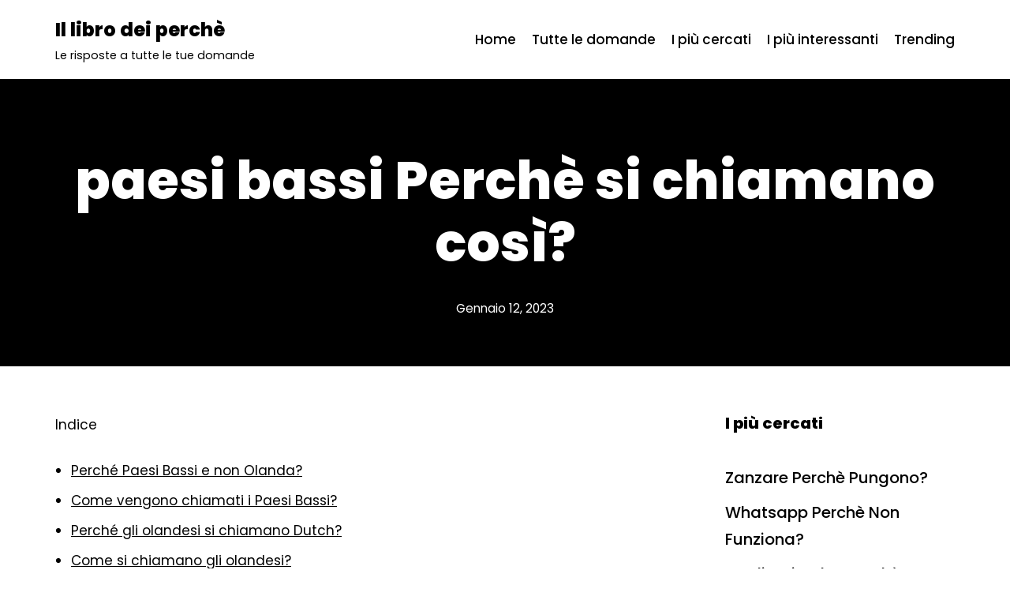

--- FILE ---
content_type: text/html; charset=UTF-8
request_url: https://illibrodeiperche.it/domande/paesi-bassi-perche-si-chiamano-cosi/
body_size: 12776
content:
<!DOCTYPE html>
<html lang="it-IT" prefix="og: https://ogp.me/ns#">

<head>
	
	<meta charset="UTF-8">
	<meta name="viewport" content="width=device-width, initial-scale=1, minimum-scale=1">
	<link rel="profile" href="http://gmpg.org/xfn/11">
			<link rel="pingback" href="https://illibrodeiperche.it/xmlrpc.php">
		
<!-- Google Tag Manager for WordPress by gtm4wp.com -->
<script data-cfasync="false" data-pagespeed-no-defer>
	var gtm4wp_datalayer_name = "dataLayer";
	var dataLayer = dataLayer || [];
</script>
<!-- End Google Tag Manager for WordPress by gtm4wp.com -->
<!-- Ottimizzazione per i motori di ricerca di Rank Math - https://s.rankmath.com/home -->
<title>paesi bassi Perchè si chiamano così? - Il libro dei perchè</title>
<meta name="description" content="Indice"/>
<meta name="robots" content="index, follow, max-snippet:-1, max-video-preview:-1, max-image-preview:large"/>
<link rel="canonical" href="https://illibrodeiperche.it/domande/paesi-bassi-perche-si-chiamano-cosi/" />
<meta property="og:locale" content="it_IT" />
<meta property="og:type" content="article" />
<meta property="og:title" content="paesi bassi Perchè si chiamano così? - Il libro dei perchè" />
<meta property="og:description" content="Indice" />
<meta property="og:url" content="https://illibrodeiperche.it/domande/paesi-bassi-perche-si-chiamano-cosi/" />
<meta property="og:site_name" content="Il libro dei perchè" />
<meta property="article:section" content="I più cercati" />
<meta property="article:published_time" content="2023-01-12T17:22:12+00:00" />
<meta name="twitter:card" content="summary_large_image" />
<meta name="twitter:title" content="paesi bassi Perchè si chiamano così? - Il libro dei perchè" />
<meta name="twitter:description" content="Indice" />
<meta name="twitter:label1" content="Scritto da" />
<meta name="twitter:data1" content="Super God" />
<meta name="twitter:label2" content="Tempo di lettura" />
<meta name="twitter:data2" content="2 minuti" />
<script type="application/ld+json" class="rank-math-schema">{"@context":"https://schema.org","@graph":[{"@type":["Person","Organization"],"@id":"https://illibrodeiperche.it/#person","name":"god","logo":{"@type":"ImageObject","@id":"https://illibrodeiperche.it/#logo","url":"http://illibrodeiperche.it/wp-content/uploads/2022/12/cropped-DALL\u00b7E-2022-12-27-15.12.05-Unimmagine-in-pixel-art-di-un-libro-aperto-con-un-punto-di-domanda-sopra..png","contentUrl":"http://illibrodeiperche.it/wp-content/uploads/2022/12/cropped-DALL\u00b7E-2022-12-27-15.12.05-Unimmagine-in-pixel-art-di-un-libro-aperto-con-un-punto-di-domanda-sopra..png","caption":"Il libro dei perch\u00e8","inLanguage":"it-IT","width":"1024","height":"971"},"image":{"@type":"ImageObject","@id":"https://illibrodeiperche.it/#logo","url":"http://illibrodeiperche.it/wp-content/uploads/2022/12/cropped-DALL\u00b7E-2022-12-27-15.12.05-Unimmagine-in-pixel-art-di-un-libro-aperto-con-un-punto-di-domanda-sopra..png","contentUrl":"http://illibrodeiperche.it/wp-content/uploads/2022/12/cropped-DALL\u00b7E-2022-12-27-15.12.05-Unimmagine-in-pixel-art-di-un-libro-aperto-con-un-punto-di-domanda-sopra..png","caption":"Il libro dei perch\u00e8","inLanguage":"it-IT","width":"1024","height":"971"}},{"@type":"WebSite","@id":"https://illibrodeiperche.it/#website","url":"https://illibrodeiperche.it","name":"Il libro dei perch\u00e8","publisher":{"@id":"https://illibrodeiperche.it/#person"},"inLanguage":"it-IT"},{"@type":"WebPage","@id":"https://illibrodeiperche.it/domande/paesi-bassi-perche-si-chiamano-cosi/#webpage","url":"https://illibrodeiperche.it/domande/paesi-bassi-perche-si-chiamano-cosi/","name":"paesi bassi Perch\u00e8 si chiamano cos\u00ec? - Il libro dei perch\u00e8","datePublished":"2023-01-12T17:22:12+00:00","dateModified":"2023-01-12T17:22:12+00:00","isPartOf":{"@id":"https://illibrodeiperche.it/#website"},"inLanguage":"it-IT"},{"@type":"Person","@id":"https://illibrodeiperche.it/author/supergod/","name":"Super God","url":"https://illibrodeiperche.it/author/supergod/","image":{"@type":"ImageObject","@id":"https://secure.gravatar.com/avatar/6a513a17a4426fa19b6e3d6cead7028f?s=96&amp;d=mm&amp;r=g","url":"https://secure.gravatar.com/avatar/6a513a17a4426fa19b6e3d6cead7028f?s=96&amp;d=mm&amp;r=g","caption":"Super God","inLanguage":"it-IT"}},{"@type":"BlogPosting","headline":"paesi bassi Perch\u00e8 si chiamano cos\u00ec? - Il libro dei perch\u00e8","datePublished":"2023-01-12T17:22:12+00:00","dateModified":"2023-01-12T17:22:12+00:00","articleSection":"I pi\u00f9 cercati","author":{"@id":"https://illibrodeiperche.it/author/supergod/"},"publisher":{"@id":"https://illibrodeiperche.it/#person"},"description":"Indice","name":"paesi bassi Perch\u00e8 si chiamano cos\u00ec? - Il libro dei perch\u00e8","@id":"https://illibrodeiperche.it/domande/paesi-bassi-perche-si-chiamano-cosi/#richSnippet","isPartOf":{"@id":"https://illibrodeiperche.it/domande/paesi-bassi-perche-si-chiamano-cosi/#webpage"},"inLanguage":"it-IT","mainEntityOfPage":{"@id":"https://illibrodeiperche.it/domande/paesi-bassi-perche-si-chiamano-cosi/#webpage"}}]}</script>
<!-- /Rank Math WordPress SEO plugin -->

<link rel='dns-prefetch' href='//fonts.googleapis.com' />
<link rel="alternate" type="application/rss+xml" title="Il libro dei perchè &raquo; Feed" href="https://illibrodeiperche.it/feed/" />
<link rel="alternate" type="application/rss+xml" title="Il libro dei perchè &raquo; Feed dei commenti" href="https://illibrodeiperche.it/comments/feed/" />
<link rel="alternate" type="application/rss+xml" title="Il libro dei perchè &raquo; paesi bassi Perchè si chiamano così? Feed dei commenti" href="https://illibrodeiperche.it/domande/paesi-bassi-perche-si-chiamano-cosi/feed/" />
<script type="text/javascript">
/* <![CDATA[ */
window._wpemojiSettings = {"baseUrl":"https:\/\/s.w.org\/images\/core\/emoji\/15.0.3\/72x72\/","ext":".png","svgUrl":"https:\/\/s.w.org\/images\/core\/emoji\/15.0.3\/svg\/","svgExt":".svg","source":{"concatemoji":"https:\/\/illibrodeiperche.it\/wp-includes\/js\/wp-emoji-release.min.js?ver=6.6.1"}};
/*! This file is auto-generated */
!function(i,n){var o,s,e;function c(e){try{var t={supportTests:e,timestamp:(new Date).valueOf()};sessionStorage.setItem(o,JSON.stringify(t))}catch(e){}}function p(e,t,n){e.clearRect(0,0,e.canvas.width,e.canvas.height),e.fillText(t,0,0);var t=new Uint32Array(e.getImageData(0,0,e.canvas.width,e.canvas.height).data),r=(e.clearRect(0,0,e.canvas.width,e.canvas.height),e.fillText(n,0,0),new Uint32Array(e.getImageData(0,0,e.canvas.width,e.canvas.height).data));return t.every(function(e,t){return e===r[t]})}function u(e,t,n){switch(t){case"flag":return n(e,"\ud83c\udff3\ufe0f\u200d\u26a7\ufe0f","\ud83c\udff3\ufe0f\u200b\u26a7\ufe0f")?!1:!n(e,"\ud83c\uddfa\ud83c\uddf3","\ud83c\uddfa\u200b\ud83c\uddf3")&&!n(e,"\ud83c\udff4\udb40\udc67\udb40\udc62\udb40\udc65\udb40\udc6e\udb40\udc67\udb40\udc7f","\ud83c\udff4\u200b\udb40\udc67\u200b\udb40\udc62\u200b\udb40\udc65\u200b\udb40\udc6e\u200b\udb40\udc67\u200b\udb40\udc7f");case"emoji":return!n(e,"\ud83d\udc26\u200d\u2b1b","\ud83d\udc26\u200b\u2b1b")}return!1}function f(e,t,n){var r="undefined"!=typeof WorkerGlobalScope&&self instanceof WorkerGlobalScope?new OffscreenCanvas(300,150):i.createElement("canvas"),a=r.getContext("2d",{willReadFrequently:!0}),o=(a.textBaseline="top",a.font="600 32px Arial",{});return e.forEach(function(e){o[e]=t(a,e,n)}),o}function t(e){var t=i.createElement("script");t.src=e,t.defer=!0,i.head.appendChild(t)}"undefined"!=typeof Promise&&(o="wpEmojiSettingsSupports",s=["flag","emoji"],n.supports={everything:!0,everythingExceptFlag:!0},e=new Promise(function(e){i.addEventListener("DOMContentLoaded",e,{once:!0})}),new Promise(function(t){var n=function(){try{var e=JSON.parse(sessionStorage.getItem(o));if("object"==typeof e&&"number"==typeof e.timestamp&&(new Date).valueOf()<e.timestamp+604800&&"object"==typeof e.supportTests)return e.supportTests}catch(e){}return null}();if(!n){if("undefined"!=typeof Worker&&"undefined"!=typeof OffscreenCanvas&&"undefined"!=typeof URL&&URL.createObjectURL&&"undefined"!=typeof Blob)try{var e="postMessage("+f.toString()+"("+[JSON.stringify(s),u.toString(),p.toString()].join(",")+"));",r=new Blob([e],{type:"text/javascript"}),a=new Worker(URL.createObjectURL(r),{name:"wpTestEmojiSupports"});return void(a.onmessage=function(e){c(n=e.data),a.terminate(),t(n)})}catch(e){}c(n=f(s,u,p))}t(n)}).then(function(e){for(var t in e)n.supports[t]=e[t],n.supports.everything=n.supports.everything&&n.supports[t],"flag"!==t&&(n.supports.everythingExceptFlag=n.supports.everythingExceptFlag&&n.supports[t]);n.supports.everythingExceptFlag=n.supports.everythingExceptFlag&&!n.supports.flag,n.DOMReady=!1,n.readyCallback=function(){n.DOMReady=!0}}).then(function(){return e}).then(function(){var e;n.supports.everything||(n.readyCallback(),(e=n.source||{}).concatemoji?t(e.concatemoji):e.wpemoji&&e.twemoji&&(t(e.twemoji),t(e.wpemoji)))}))}((window,document),window._wpemojiSettings);
/* ]]> */
</script>
<style id='wp-emoji-styles-inline-css' type='text/css'>

	img.wp-smiley, img.emoji {
		display: inline !important;
		border: none !important;
		box-shadow: none !important;
		height: 1em !important;
		width: 1em !important;
		margin: 0 0.07em !important;
		vertical-align: -0.1em !important;
		background: none !important;
		padding: 0 !important;
	}
</style>
<link rel='stylesheet' id='wp-block-library-css' href='https://illibrodeiperche.it/wp-includes/css/dist/block-library/style.min.css?ver=6.6.1' type='text/css' media='all' />
<style id='otter-advanced-heading-style-inline-css' type='text/css'>
span.wp-block-themeisle-blocks-advanced-heading{display:block}.wp-block-themeisle-blocks-advanced-heading{--padding: 0px;--padding-tablet: var(--padding);--padding-mobile: var(--padding-tablet);--margin: 0px 0px 25px 0px;--margin-tablet: var(--margin);--margin-mobile: var(--margin-tablet);--text-align: left;--text-align-tablet: var(--text-align);--text-align-mobile: var(--text-align-tablet);padding:var(--padding);margin:var(--margin);text-align:var(--text-align)}@media(min-width: 600px)and (max-width: 960px){.wp-block-themeisle-blocks-advanced-heading{padding:var(--padding-tablet);margin:var(--margin-tablet);text-align:var(--text-align-tablet)}}@media(max-width: 600px){.wp-block-themeisle-blocks-advanced-heading{padding:var(--padding-mobile);margin:var(--margin-mobile);text-align:var(--text-align-mobile)}}.wp-block-themeisle-blocks-advanced-heading.highlight{background-color:#ff0;color:#000}/*# sourceMappingURL=style.css.map */

</style>
<style id='classic-theme-styles-inline-css' type='text/css'>
/*! This file is auto-generated */
.wp-block-button__link{color:#fff;background-color:#32373c;border-radius:9999px;box-shadow:none;text-decoration:none;padding:calc(.667em + 2px) calc(1.333em + 2px);font-size:1.125em}.wp-block-file__button{background:#32373c;color:#fff;text-decoration:none}
</style>
<style id='global-styles-inline-css' type='text/css'>
:root{--wp--preset--aspect-ratio--square: 1;--wp--preset--aspect-ratio--4-3: 4/3;--wp--preset--aspect-ratio--3-4: 3/4;--wp--preset--aspect-ratio--3-2: 3/2;--wp--preset--aspect-ratio--2-3: 2/3;--wp--preset--aspect-ratio--16-9: 16/9;--wp--preset--aspect-ratio--9-16: 9/16;--wp--preset--color--black: #000000;--wp--preset--color--cyan-bluish-gray: #abb8c3;--wp--preset--color--white: #ffffff;--wp--preset--color--pale-pink: #f78da7;--wp--preset--color--vivid-red: #cf2e2e;--wp--preset--color--luminous-vivid-orange: #ff6900;--wp--preset--color--luminous-vivid-amber: #fcb900;--wp--preset--color--light-green-cyan: #7bdcb5;--wp--preset--color--vivid-green-cyan: #00d084;--wp--preset--color--pale-cyan-blue: #8ed1fc;--wp--preset--color--vivid-cyan-blue: #0693e3;--wp--preset--color--vivid-purple: #9b51e0;--wp--preset--color--neve-link-color: var(--nv-primary-accent);--wp--preset--color--neve-link-hover-color: var(--nv-secondary-accent);--wp--preset--color--nv-site-bg: var(--nv-site-bg);--wp--preset--color--nv-light-bg: var(--nv-light-bg);--wp--preset--color--nv-dark-bg: var(--nv-dark-bg);--wp--preset--color--neve-text-color: var(--nv-text-color);--wp--preset--color--nv-text-dark-bg: var(--nv-text-dark-bg);--wp--preset--color--nv-c-1: var(--nv-c-1);--wp--preset--color--nv-c-2: var(--nv-c-2);--wp--preset--gradient--vivid-cyan-blue-to-vivid-purple: linear-gradient(135deg,rgba(6,147,227,1) 0%,rgb(155,81,224) 100%);--wp--preset--gradient--light-green-cyan-to-vivid-green-cyan: linear-gradient(135deg,rgb(122,220,180) 0%,rgb(0,208,130) 100%);--wp--preset--gradient--luminous-vivid-amber-to-luminous-vivid-orange: linear-gradient(135deg,rgba(252,185,0,1) 0%,rgba(255,105,0,1) 100%);--wp--preset--gradient--luminous-vivid-orange-to-vivid-red: linear-gradient(135deg,rgba(255,105,0,1) 0%,rgb(207,46,46) 100%);--wp--preset--gradient--very-light-gray-to-cyan-bluish-gray: linear-gradient(135deg,rgb(238,238,238) 0%,rgb(169,184,195) 100%);--wp--preset--gradient--cool-to-warm-spectrum: linear-gradient(135deg,rgb(74,234,220) 0%,rgb(151,120,209) 20%,rgb(207,42,186) 40%,rgb(238,44,130) 60%,rgb(251,105,98) 80%,rgb(254,248,76) 100%);--wp--preset--gradient--blush-light-purple: linear-gradient(135deg,rgb(255,206,236) 0%,rgb(152,150,240) 100%);--wp--preset--gradient--blush-bordeaux: linear-gradient(135deg,rgb(254,205,165) 0%,rgb(254,45,45) 50%,rgb(107,0,62) 100%);--wp--preset--gradient--luminous-dusk: linear-gradient(135deg,rgb(255,203,112) 0%,rgb(199,81,192) 50%,rgb(65,88,208) 100%);--wp--preset--gradient--pale-ocean: linear-gradient(135deg,rgb(255,245,203) 0%,rgb(182,227,212) 50%,rgb(51,167,181) 100%);--wp--preset--gradient--electric-grass: linear-gradient(135deg,rgb(202,248,128) 0%,rgb(113,206,126) 100%);--wp--preset--gradient--midnight: linear-gradient(135deg,rgb(2,3,129) 0%,rgb(40,116,252) 100%);--wp--preset--font-size--small: 13px;--wp--preset--font-size--medium: 20px;--wp--preset--font-size--large: 36px;--wp--preset--font-size--x-large: 42px;--wp--preset--spacing--20: 0.44rem;--wp--preset--spacing--30: 0.67rem;--wp--preset--spacing--40: 1rem;--wp--preset--spacing--50: 1.5rem;--wp--preset--spacing--60: 2.25rem;--wp--preset--spacing--70: 3.38rem;--wp--preset--spacing--80: 5.06rem;--wp--preset--shadow--natural: 6px 6px 9px rgba(0, 0, 0, 0.2);--wp--preset--shadow--deep: 12px 12px 50px rgba(0, 0, 0, 0.4);--wp--preset--shadow--sharp: 6px 6px 0px rgba(0, 0, 0, 0.2);--wp--preset--shadow--outlined: 6px 6px 0px -3px rgba(255, 255, 255, 1), 6px 6px rgba(0, 0, 0, 1);--wp--preset--shadow--crisp: 6px 6px 0px rgba(0, 0, 0, 1);}:where(.is-layout-flex){gap: 0.5em;}:where(.is-layout-grid){gap: 0.5em;}body .is-layout-flex{display: flex;}.is-layout-flex{flex-wrap: wrap;align-items: center;}.is-layout-flex > :is(*, div){margin: 0;}body .is-layout-grid{display: grid;}.is-layout-grid > :is(*, div){margin: 0;}:where(.wp-block-columns.is-layout-flex){gap: 2em;}:where(.wp-block-columns.is-layout-grid){gap: 2em;}:where(.wp-block-post-template.is-layout-flex){gap: 1.25em;}:where(.wp-block-post-template.is-layout-grid){gap: 1.25em;}.has-black-color{color: var(--wp--preset--color--black) !important;}.has-cyan-bluish-gray-color{color: var(--wp--preset--color--cyan-bluish-gray) !important;}.has-white-color{color: var(--wp--preset--color--white) !important;}.has-pale-pink-color{color: var(--wp--preset--color--pale-pink) !important;}.has-vivid-red-color{color: var(--wp--preset--color--vivid-red) !important;}.has-luminous-vivid-orange-color{color: var(--wp--preset--color--luminous-vivid-orange) !important;}.has-luminous-vivid-amber-color{color: var(--wp--preset--color--luminous-vivid-amber) !important;}.has-light-green-cyan-color{color: var(--wp--preset--color--light-green-cyan) !important;}.has-vivid-green-cyan-color{color: var(--wp--preset--color--vivid-green-cyan) !important;}.has-pale-cyan-blue-color{color: var(--wp--preset--color--pale-cyan-blue) !important;}.has-vivid-cyan-blue-color{color: var(--wp--preset--color--vivid-cyan-blue) !important;}.has-vivid-purple-color{color: var(--wp--preset--color--vivid-purple) !important;}.has-black-background-color{background-color: var(--wp--preset--color--black) !important;}.has-cyan-bluish-gray-background-color{background-color: var(--wp--preset--color--cyan-bluish-gray) !important;}.has-white-background-color{background-color: var(--wp--preset--color--white) !important;}.has-pale-pink-background-color{background-color: var(--wp--preset--color--pale-pink) !important;}.has-vivid-red-background-color{background-color: var(--wp--preset--color--vivid-red) !important;}.has-luminous-vivid-orange-background-color{background-color: var(--wp--preset--color--luminous-vivid-orange) !important;}.has-luminous-vivid-amber-background-color{background-color: var(--wp--preset--color--luminous-vivid-amber) !important;}.has-light-green-cyan-background-color{background-color: var(--wp--preset--color--light-green-cyan) !important;}.has-vivid-green-cyan-background-color{background-color: var(--wp--preset--color--vivid-green-cyan) !important;}.has-pale-cyan-blue-background-color{background-color: var(--wp--preset--color--pale-cyan-blue) !important;}.has-vivid-cyan-blue-background-color{background-color: var(--wp--preset--color--vivid-cyan-blue) !important;}.has-vivid-purple-background-color{background-color: var(--wp--preset--color--vivid-purple) !important;}.has-black-border-color{border-color: var(--wp--preset--color--black) !important;}.has-cyan-bluish-gray-border-color{border-color: var(--wp--preset--color--cyan-bluish-gray) !important;}.has-white-border-color{border-color: var(--wp--preset--color--white) !important;}.has-pale-pink-border-color{border-color: var(--wp--preset--color--pale-pink) !important;}.has-vivid-red-border-color{border-color: var(--wp--preset--color--vivid-red) !important;}.has-luminous-vivid-orange-border-color{border-color: var(--wp--preset--color--luminous-vivid-orange) !important;}.has-luminous-vivid-amber-border-color{border-color: var(--wp--preset--color--luminous-vivid-amber) !important;}.has-light-green-cyan-border-color{border-color: var(--wp--preset--color--light-green-cyan) !important;}.has-vivid-green-cyan-border-color{border-color: var(--wp--preset--color--vivid-green-cyan) !important;}.has-pale-cyan-blue-border-color{border-color: var(--wp--preset--color--pale-cyan-blue) !important;}.has-vivid-cyan-blue-border-color{border-color: var(--wp--preset--color--vivid-cyan-blue) !important;}.has-vivid-purple-border-color{border-color: var(--wp--preset--color--vivid-purple) !important;}.has-vivid-cyan-blue-to-vivid-purple-gradient-background{background: var(--wp--preset--gradient--vivid-cyan-blue-to-vivid-purple) !important;}.has-light-green-cyan-to-vivid-green-cyan-gradient-background{background: var(--wp--preset--gradient--light-green-cyan-to-vivid-green-cyan) !important;}.has-luminous-vivid-amber-to-luminous-vivid-orange-gradient-background{background: var(--wp--preset--gradient--luminous-vivid-amber-to-luminous-vivid-orange) !important;}.has-luminous-vivid-orange-to-vivid-red-gradient-background{background: var(--wp--preset--gradient--luminous-vivid-orange-to-vivid-red) !important;}.has-very-light-gray-to-cyan-bluish-gray-gradient-background{background: var(--wp--preset--gradient--very-light-gray-to-cyan-bluish-gray) !important;}.has-cool-to-warm-spectrum-gradient-background{background: var(--wp--preset--gradient--cool-to-warm-spectrum) !important;}.has-blush-light-purple-gradient-background{background: var(--wp--preset--gradient--blush-light-purple) !important;}.has-blush-bordeaux-gradient-background{background: var(--wp--preset--gradient--blush-bordeaux) !important;}.has-luminous-dusk-gradient-background{background: var(--wp--preset--gradient--luminous-dusk) !important;}.has-pale-ocean-gradient-background{background: var(--wp--preset--gradient--pale-ocean) !important;}.has-electric-grass-gradient-background{background: var(--wp--preset--gradient--electric-grass) !important;}.has-midnight-gradient-background{background: var(--wp--preset--gradient--midnight) !important;}.has-small-font-size{font-size: var(--wp--preset--font-size--small) !important;}.has-medium-font-size{font-size: var(--wp--preset--font-size--medium) !important;}.has-large-font-size{font-size: var(--wp--preset--font-size--large) !important;}.has-x-large-font-size{font-size: var(--wp--preset--font-size--x-large) !important;}
:where(.wp-block-post-template.is-layout-flex){gap: 1.25em;}:where(.wp-block-post-template.is-layout-grid){gap: 1.25em;}
:where(.wp-block-columns.is-layout-flex){gap: 2em;}:where(.wp-block-columns.is-layout-grid){gap: 2em;}
:root :where(.wp-block-pullquote){font-size: 1.5em;line-height: 1.6;}
</style>
<link rel='stylesheet' id='neve-style-css' href='https://illibrodeiperche.it/wp-content/themes/neve/style-main-new.min.css?ver=3.4.9' type='text/css' media='all' />
<style id='neve-style-inline-css' type='text/css'>
.nv-meta-list li.meta:not(:last-child):after { content:"/" }.nv-meta-list .no-mobile{
			display:none;
		}.nv-meta-list li.last::after{
			content: ""!important;
		}@media (min-width: 769px) {
			.nv-meta-list .no-mobile {
				display: inline-block;
			}
			.nv-meta-list li.last:not(:last-child)::after {
		 		content: "/" !important;
			}
		}
 :root{ --container: 748px;--postwidth:100%; --primarybtnbg: var(--nv-secondary-accent); --primarybtnhoverbg: var(--nv-dark-bg); --primarybtncolor: #ffffff; --secondarybtncolor: var(--nv-primary-accent); --primarybtnhovercolor: #ffffff; --secondarybtnhovercolor: var(--nv-primary-accent);--primarybtnborderradius:0;--secondarybtnborderradius:0;--secondarybtnborderwidth:3px;--btnpadding:13px 15px;--primarybtnpadding:13px 15px;--secondarybtnpadding:10px 12px; --bodyfontfamily: Poppins; --bodyfontsize: 15px; --bodylineheight: 1.6; --bodyletterspacing: 0px; --bodyfontweight: 400; --bodytexttransform: none; --headingsfontfamily: Poppins; --h1fontsize: 50px; --h1fontweight: 800; --h1lineheight: 1.2em; --h1letterspacing: 0px; --h1texttransform: none; --h2fontsize: 30px; --h2fontweight: 800; --h2lineheight: 1.2em; --h2letterspacing: 0px; --h2texttransform: none; --h3fontsize: 25px; --h3fontweight: 800; --h3lineheight: 1.2em; --h3letterspacing: 0px; --h3texttransform: none; --h4fontsize: 20px; --h4fontweight: 800; --h4lineheight: 1.2em; --h4letterspacing: 0px; --h4texttransform: none; --h5fontsize: 16px; --h5fontweight: 800; --h5lineheight: 1.2em; --h5letterspacing: 0px; --h5texttransform: none; --h6fontsize: 14px; --h6fontweight: 800; --h6lineheight: 1.2em; --h6letterspacing: 0px; --h6texttransform: none;--formfieldborderwidth:2px;--formfieldborderradius:0; --formfieldbgcolor: var(--nv-site-bg); --formfieldbordercolor: #dddddd; --formfieldcolor: var(--nv-text-color);--formfieldpadding:20px; } .has-neve-button-color-color{ color: var(--nv-secondary-accent)!important; } .has-neve-button-color-background-color{ background-color: var(--nv-secondary-accent)!important; } .single-post-container .alignfull > [class*="__inner-container"], .single-post-container .alignwide > [class*="__inner-container"]{ max-width:718px } .nv-meta-list{ --avatarsize: 20px; } .single .nv-meta-list{ --avatarsize: 20px; } .blog .blog-entry-title, .archive .blog-entry-title{ --fontsize: 32px; } .single h1.entry-title{ --fontsize: 36px; } .nv-post-cover{ --height: 400px;--padding:40px 15px;--justify: center; --textalign: center; --valign: center; } .nv-post-cover .nv-title-meta-wrap, .nv-page-title-wrap, .entry-header{ --textalign: center; } .nv-is-boxed.nv-title-meta-wrap{ --padding:40px 15px; --bgcolor: var(--nv-dark-bg); } .nv-overlay{ --bgcolor: #000000; --opacity: 100; --blendmode: normal; } .nv-is-boxed.nv-comments-wrap{ --padding:20px; } .nv-is-boxed.comment-respond{ --padding:20px; } .nv-single-post-wrap{ --spacing: 60px; } .global-styled{ --bgcolor: var(--nv-site-bg); } .header-top{ --rowbcolor: var(--nv-light-bg); --color: var(--nv-text-color); --bgcolor: #f0f0f0; } .header-main{ --rowbcolor: var(--nv-light-bg); --color: var(--nv-text-color); --bgcolor: var(--nv-site-bg); } .header-bottom{ --rowbcolor: var(--nv-light-bg); --color: var(--nv-text-color); --bgcolor: #ffffff; } .header-menu-sidebar-bg{ --justify: flex-start; --textalign: left;--flexg: 1;--wrapdropdownwidth: auto; --color: var(--nv-text-color); --bgcolor: var(--nv-site-bg); } .header-menu-sidebar{ width: 360px; } .builder-item--logo{ --maxwidth: 120px;--padding:10px 0;--margin:0; --textalign: left;--justify: flex-start; } .builder-item--nav-icon,.header-menu-sidebar .close-sidebar-panel .navbar-toggle{ --borderradius:3px;--borderwidth:1px; } .builder-item--nav-icon{ --label-margin:0 5px 0 0;;--padding:10px 15px;--margin:0; } .builder-item--primary-menu{ --color: var(--nv-text-color); --hovercolor: var(--nv-secondary-accent); --hovertextcolor: var(--nv-text-color); --activecolor: var(--nv-secondary-accent); --spacing: 20px; --height: 25px;--padding:0;--margin:0; --fontsize: 1em; --lineheight: 1.6; --letterspacing: 0px; --fontweight: 500; --texttransform: none; --iconsize: 1em; } .hfg-is-group.has-primary-menu .inherit-ff{ --inheritedfw: 500; } .footer-top-inner .row{ grid-template-columns:1fr; --valign: flex-start; } .footer-top{ --rowbcolor: var(--nv-light-bg); --color: var(--nv-text-color); --bgcolor: #ffffff; } .footer-main-inner .row{ grid-template-columns:1fr; --valign: flex-start; } .footer-main{ --rowbcolor: var(--nv-light-bg); --color: var(--nv-text-color); --bgcolor: var(--nv-site-bg); } .footer-bottom-inner .row{ grid-template-columns:1fr; --valign: flex-start; } .footer-bottom{ --rowbcolor: var(--nv-light-bg); --color: var(--nv-text-dark-bg); --bgcolor: var(--nv-dark-bg); } .builder-item--footer-one-widgets{ --padding:0;--margin:0; --textalign: left;--justify: flex-start; } @media(min-width: 576px){ :root{ --container: 992px;--postwidth:100%;--btnpadding:20px 40px;--primarybtnpadding:20px 40px;--secondarybtnpadding:17px 37px; --bodyfontsize: 16px; --bodylineheight: 1.6; --bodyletterspacing: 0px; --h1fontsize: 80px; --h1lineheight: 1.2em; --h1letterspacing: 0px; --h2fontsize: 48px; --h2lineheight: 1.2em; --h2letterspacing: 0px; --h3fontsize: 25px; --h3lineheight: 1.2em; --h3letterspacing: 0px; --h4fontsize: 20px; --h4lineheight: 1.2em; --h4letterspacing: 0px; --h5fontsize: 16px; --h5lineheight: 1.2em; --h5letterspacing: 0px; --h6fontsize: 14px; --h6lineheight: 1.2em; --h6letterspacing: 0px; } .single-post-container .alignfull > [class*="__inner-container"], .single-post-container .alignwide > [class*="__inner-container"]{ max-width:962px } .nv-meta-list{ --avatarsize: 20px; } .single .nv-meta-list{ --avatarsize: 20px; } .blog .blog-entry-title, .archive .blog-entry-title{ --fontsize: 40px; } .single h1.entry-title{ --fontsize: 54px; } .nv-post-cover{ --height: 400px;--padding:60px 30px;--justify: flex-start; --textalign: left; --valign: center; } .nv-post-cover .nv-title-meta-wrap, .nv-page-title-wrap, .entry-header{ --textalign: left; } .nv-is-boxed.nv-title-meta-wrap{ --padding:60px 30px; } .nv-is-boxed.nv-comments-wrap{ --padding:30px; } .nv-is-boxed.comment-respond{ --padding:30px; } .nv-single-post-wrap{ --spacing: 60px; } .header-menu-sidebar-bg{ --justify: flex-start; --textalign: left;--flexg: 1;--wrapdropdownwidth: auto; } .header-menu-sidebar{ width: 360px; } .builder-item--logo{ --maxwidth: 120px;--padding:10px 0;--margin:0; --textalign: left;--justify: flex-start; } .builder-item--nav-icon{ --label-margin:0 5px 0 0;;--padding:10px 15px;--margin:0; } .builder-item--primary-menu{ --spacing: 20px; --height: 25px;--padding:0;--margin:0; --fontsize: 1em; --lineheight: 1.6; --letterspacing: 0px; --iconsize: 1em; } .builder-item--footer-one-widgets{ --padding:0;--margin:0; --textalign: left;--justify: flex-start; } }@media(min-width: 960px){ :root{ --container: 1170px;--postwidth:100%;--btnpadding:20px 40px;--primarybtnpadding:20px 40px;--secondarybtnpadding:17px 37px; --bodyfontsize: 17px; --bodylineheight: 1.7; --bodyletterspacing: 0px; --h1fontsize: 100px; --h1lineheight: 1.2em; --h1letterspacing: 0px; --h2fontsize: 58px; --h2lineheight: 1.2em; --h2letterspacing: 0px; --h3fontsize: 30px; --h3lineheight: 1.6em; --h3letterspacing: 0px; --h4fontsize: 20px; --h4lineheight: 1.2em; --h4letterspacing: 0px; --h5fontsize: 16px; --h5lineheight: 1.2em; --h5letterspacing: 0px; --h6fontsize: 16px; --h6lineheight: 1.2em; --h6letterspacing: 0px; } body:not(.single):not(.archive):not(.blog):not(.search):not(.error404) .neve-main > .container .col, body.post-type-archive-course .neve-main > .container .col, body.post-type-archive-llms_membership .neve-main > .container .col{ max-width: 100%; } body:not(.single):not(.archive):not(.blog):not(.search):not(.error404) .nv-sidebar-wrap, body.post-type-archive-course .nv-sidebar-wrap, body.post-type-archive-llms_membership .nv-sidebar-wrap{ max-width: 0%; } .neve-main > .archive-container .nv-index-posts.col{ max-width: 100%; } .neve-main > .archive-container .nv-sidebar-wrap{ max-width: 0%; } .neve-main > .single-post-container .nv-single-post-wrap.col{ max-width: 70%; } .single-post-container .alignfull > [class*="__inner-container"], .single-post-container .alignwide > [class*="__inner-container"]{ max-width:789px } .container-fluid.single-post-container .alignfull > [class*="__inner-container"], .container-fluid.single-post-container .alignwide > [class*="__inner-container"]{ max-width:calc(70% + 15px) } .neve-main > .single-post-container .nv-sidebar-wrap{ max-width: 30%; } .nv-meta-list{ --avatarsize: 20px; } .single .nv-meta-list{ --avatarsize: 20px; } .blog .blog-entry-title, .archive .blog-entry-title{ --fontsize: 48px; --lineheight: 1.3em; } .single h1.entry-title{ --fontsize: 66px; } .nv-post-cover{ --height: 47px;--padding:60px 40px;--justify: center; --textalign: center; --valign: center; } .nv-post-cover .nv-title-meta-wrap, .nv-page-title-wrap, .entry-header{ --textalign: center; } .nv-is-boxed.nv-title-meta-wrap{ --padding:60px 40px; } .nv-is-boxed.nv-comments-wrap{ --padding:40px; } .nv-is-boxed.comment-respond{ --padding:40px; } .nv-single-post-wrap{ --spacing: 80px; } .header-menu-sidebar-bg{ --justify: flex-start; --textalign: left;--flexg: 1;--wrapdropdownwidth: auto; } .header-menu-sidebar{ width: 360px; } .builder-item--logo{ --maxwidth: 120px;--padding:10px 0;--margin:0; --textalign: left;--justify: flex-start; } .builder-item--nav-icon{ --label-margin:0 5px 0 0;;--padding:10px 15px;--margin:0; } .builder-item--primary-menu{ --spacing: 20px; --height: 25px;--padding:0;--margin:0; --fontsize: 1em; --lineheight: 1.6; --letterspacing: 0px; --iconsize: 1em; } .builder-item--footer-one-widgets{ --padding:0;--margin:0; --textalign: left;--justify: flex-start; } }:root{--nv-primary-accent:#000000;--nv-secondary-accent:#4f4f4f;--nv-site-bg:#ffffff;--nv-light-bg:#ededed;--nv-dark-bg:#14171c;--nv-text-color:#000000;--nv-text-dark-bg:#ffffff;--nv-c-1:#77b978;--nv-c-2:#f37262;--nv-fallback-ff:Arial, Helvetica, sans-serif;}
</style>
<link rel='stylesheet' id='neve-google-font-poppins-css' href='//fonts.googleapis.com/css?family=Poppins%3A400%2C800%2C500&#038;display=swap&#038;ver=3.4.9' type='text/css' media='all' />
<link rel="https://api.w.org/" href="https://illibrodeiperche.it/wp-json/" /><link rel="alternate" title="JSON" type="application/json" href="https://illibrodeiperche.it/wp-json/wp/v2/posts/4191" /><link rel="EditURI" type="application/rsd+xml" title="RSD" href="https://illibrodeiperche.it/xmlrpc.php?rsd" />
<meta name="generator" content="WordPress 6.6.1" />
<link rel='shortlink' href='https://illibrodeiperche.it/?p=4191' />
<link rel="alternate" title="oEmbed (JSON)" type="application/json+oembed" href="https://illibrodeiperche.it/wp-json/oembed/1.0/embed?url=https%3A%2F%2Fillibrodeiperche.it%2Fdomande%2Fpaesi-bassi-perche-si-chiamano-cosi%2F" />
<link rel="alternate" title="oEmbed (XML)" type="text/xml+oembed" href="https://illibrodeiperche.it/wp-json/oembed/1.0/embed?url=https%3A%2F%2Fillibrodeiperche.it%2Fdomande%2Fpaesi-bassi-perche-si-chiamano-cosi%2F&#038;format=xml" />

<!-- Google Tag Manager for WordPress by gtm4wp.com -->
<!-- GTM Container placement set to footer -->
<script data-cfasync="false" data-pagespeed-no-defer type="text/javascript">
	var dataLayer_content = {"pagePostType":"post","pagePostType2":"single-post","pageCategory":["piu-cercati"],"pagePostAuthor":"Super God"};
	dataLayer.push( dataLayer_content );
</script>
<script data-cfasync="false">
(function(w,d,s,l,i){w[l]=w[l]||[];w[l].push({'gtm.start':
new Date().getTime(),event:'gtm.js'});var f=d.getElementsByTagName(s)[0],
j=d.createElement(s),dl=l!='dataLayer'?'&l='+l:'';j.async=true;j.src=
'//www.googletagmanager.com/gtm.'+'js?id='+i+dl;f.parentNode.insertBefore(j,f);
})(window,document,'script','dataLayer','GTM-KQXSRSZ');
</script>
<!-- End Google Tag Manager -->
<!-- End Google Tag Manager for WordPress by gtm4wp.com --><link rel="icon" href="https://illibrodeiperche.it/wp-content/uploads/2022/12/cropped-cropped-DALL·E-2022-12-27-15.12.05-Unimmagine-in-pixel-art-di-un-libro-aperto-con-un-punto-di-domanda-sopra.-32x32.png" sizes="32x32" />
<link rel="icon" href="https://illibrodeiperche.it/wp-content/uploads/2022/12/cropped-cropped-DALL·E-2022-12-27-15.12.05-Unimmagine-in-pixel-art-di-un-libro-aperto-con-un-punto-di-domanda-sopra.-192x192.png" sizes="192x192" />
<link rel="apple-touch-icon" href="https://illibrodeiperche.it/wp-content/uploads/2022/12/cropped-cropped-DALL·E-2022-12-27-15.12.05-Unimmagine-in-pixel-art-di-un-libro-aperto-con-un-punto-di-domanda-sopra.-180x180.png" />
<meta name="msapplication-TileImage" content="https://illibrodeiperche.it/wp-content/uploads/2022/12/cropped-cropped-DALL·E-2022-12-27-15.12.05-Unimmagine-in-pixel-art-di-un-libro-aperto-con-un-punto-di-domanda-sopra.-270x270.png" />

	</head>

<body  class="post-template-default single single-post postid-4191 single-format-standard wp-custom-logo  nv-blog-default nv-sidebar-right menu_sidebar_slide_left" id="neve_body"  >
<div class="wrapper">
	
	<header class="header"  >
		<a class="neve-skip-link show-on-focus" href="#content" >
			Vai al contenuto		</a>
		<div id="header-grid"  class="hfg_header site-header">
	
<nav class="header--row header-main hide-on-mobile hide-on-tablet layout-full-contained nv-navbar header--row"
	data-row-id="main" data-show-on="desktop">

	<div
		class="header--row-inner header-main-inner">
		<div class="container">
			<div
				class="row row--wrapper"
				data-section="hfg_header_layout_main" >
				<div class="hfg-slot left"><div class="builder-item desktop-left"><div class="item--inner builder-item--logo"
		data-section="title_tagline"
		data-item-id="logo">
	
<div class="site-logo">
	<a class="brand" href="https://illibrodeiperche.it/" title="Il libro dei perchè"
			aria-label="Il libro dei perchè"><div class="nv-title-tagline-wrap"><p class="site-title">Il libro dei perchè</p><small>Le risposte a tutte le tue domande</small></div></a></div>

	</div>

</div></div><div class="hfg-slot right"><div class="builder-item has-nav"><div class="item--inner builder-item--primary-menu has_menu"
		data-section="header_menu_primary"
		data-item-id="primary-menu">
	<div class="nv-nav-wrap">
	<div role="navigation" class="nav-menu-primary style-border-bottom m-style"
			aria-label="Menu principale">

		<ul id="nv-primary-navigation-main" class="primary-menu-ul nav-ul menu-desktop"><li id="menu-item-115" class="menu-item menu-item-type-custom menu-item-object-custom menu-item-home menu-item-115"><a href="http://illibrodeiperche.it">Home</a></li>
<li id="menu-item-116" class="menu-item menu-item-type-post_type menu-item-object-page current_page_parent menu-item-116"><a href="https://illibrodeiperche.it/tutte-le-domande/">Tutte le domande</a></li>
<li id="menu-item-330" class="menu-item menu-item-type-taxonomy menu-item-object-category current-post-ancestor current-menu-parent current-post-parent menu-item-330"><a href="https://illibrodeiperche.it/domande/category/piu-cercati/">I più cercati</a></li>
<li id="menu-item-331" class="menu-item menu-item-type-taxonomy menu-item-object-category menu-item-331"><a href="https://illibrodeiperche.it/domande/category/i-piu-interessanti/">I più interessanti</a></li>
<li id="menu-item-332" class="menu-item menu-item-type-taxonomy menu-item-object-category menu-item-332"><a href="https://illibrodeiperche.it/domande/category/trending/">Trending</a></li>
</ul>	</div>
</div>

	</div>

</div></div>							</div>
		</div>
	</div>
</nav>


<nav class="header--row header-main hide-on-desktop layout-full-contained nv-navbar header--row"
	data-row-id="main" data-show-on="mobile">

	<div
		class="header--row-inner header-main-inner">
		<div class="container">
			<div
				class="row row--wrapper"
				data-section="hfg_header_layout_main" >
				<div class="hfg-slot left"><div class="builder-item tablet-left mobile-left"><div class="item--inner builder-item--logo"
		data-section="title_tagline"
		data-item-id="logo">
	
<div class="site-logo">
	<a class="brand" href="https://illibrodeiperche.it/" title="Il libro dei perchè"
			aria-label="Il libro dei perchè"><div class="nv-title-tagline-wrap"><p class="site-title">Il libro dei perchè</p><small>Le risposte a tutte le tue domande</small></div></a></div>

	</div>

</div></div><div class="hfg-slot right"><div class="builder-item tablet-left mobile-left"><div class="item--inner builder-item--nav-icon"
		data-section="header_menu_icon"
		data-item-id="nav-icon">
	<div class="menu-mobile-toggle item-button navbar-toggle-wrapper">
	<button type="button" class=" navbar-toggle"
			value="Menu di navigazione"
					aria-label="Menu di navigazione ">
					<span class="bars">
				<span class="icon-bar"></span>
				<span class="icon-bar"></span>
				<span class="icon-bar"></span>
			</span>
					<span class="screen-reader-text">Menu di navigazione</span>
	</button>
</div> <!--.navbar-toggle-wrapper-->


	</div>

</div></div>							</div>
		</div>
	</div>
</nav>

<div
		id="header-menu-sidebar" class="header-menu-sidebar menu-sidebar-panel slide_left hfg-pe"
		data-row-id="sidebar">
	<div id="header-menu-sidebar-bg" class="header-menu-sidebar-bg">
		<div class="close-sidebar-panel navbar-toggle-wrapper">
			<button type="button" class="hamburger is-active  navbar-toggle active" 					value="Menu di navigazione"
					aria-label="Menu di navigazione ">
									<span class="bars">
						<span class="icon-bar"></span>
						<span class="icon-bar"></span>
						<span class="icon-bar"></span>
					</span>
									<span class="screen-reader-text">
				Menu di navigazione					</span>
			</button>
		</div>
		<div id="header-menu-sidebar-inner" class="header-menu-sidebar-inner ">
						<div class="builder-item has-nav"><div class="item--inner builder-item--primary-menu has_menu"
		data-section="header_menu_primary"
		data-item-id="primary-menu">
	<div class="nv-nav-wrap">
	<div role="navigation" class="nav-menu-primary style-border-bottom m-style"
			aria-label="Menu principale">

		<ul id="nv-primary-navigation-sidebar" class="primary-menu-ul nav-ul menu-mobile"><li class="menu-item menu-item-type-custom menu-item-object-custom menu-item-home menu-item-115"><a href="http://illibrodeiperche.it">Home</a></li>
<li class="menu-item menu-item-type-post_type menu-item-object-page current_page_parent menu-item-116"><a href="https://illibrodeiperche.it/tutte-le-domande/">Tutte le domande</a></li>
<li class="menu-item menu-item-type-taxonomy menu-item-object-category current-post-ancestor current-menu-parent current-post-parent menu-item-330"><a href="https://illibrodeiperche.it/domande/category/piu-cercati/">I più cercati</a></li>
<li class="menu-item menu-item-type-taxonomy menu-item-object-category menu-item-331"><a href="https://illibrodeiperche.it/domande/category/i-piu-interessanti/">I più interessanti</a></li>
<li class="menu-item menu-item-type-taxonomy menu-item-object-category menu-item-332"><a href="https://illibrodeiperche.it/domande/category/trending/">Trending</a></li>
</ul>	</div>
</div>

	</div>

</div>					</div>
	</div>
</div>
<div class="header-menu-sidebar-overlay hfg-ov hfg-pe"></div>
</div>
	</header>

	<div class="nv-post-cover" ><div class="nv-overlay"></div><div class="container"><div class="nv-title-meta-wrap "><small class="neve-breadcrumbs-wrapper"></small><h1 class="title entry-title">paesi bassi Perchè si chiamano così?</h1><ul class="nv-meta-list"><li class="meta date posted-on "><time class="entry-date published" datetime="2023-01-12T17:22:12+00:00" content="2023-01-12">Gennaio 12, 2023</time></li></ul></div></div></div>

	
	<main id="content" class="neve-main">

	<div class="container single-post-container">
		<div class="row">
						<article id="post-4191"
					class="nv-single-post-wrap col post-4191 post type-post status-publish format-standard hentry category-piu-cercati">
				<div class="nv-content-wrap entry-content"><div class="wp-block-rank-math-toc-block"><p>Indice</p><nav><ul><li class=""><a href="#perch-paesi-bassi-e-non-olanda">Perché Paesi Bassi e non Olanda?</a></li><li class=""><a href="#come-vengono-chiamati-i-paesi-bassi">Come vengono chiamati i Paesi Bassi?</a></li><li class=""><a href="#perch-gli-olandesi-si-chiamano-dutch">Perché gli olandesi si chiamano Dutch?</a></li><li class=""><a href="#come-si-chiamano-gli-olandesi">Come si chiamano gli olandesi?</a></li></ul></nav></div>
 <p>I Paesi Bassi (in olandese: Nederland) sono un paese situato nell&#8217;Europa occidentale, facente parte dell&#8217;Unione europea. Il paese &egrave; bagnato dal Mare del Nord a nord, dal Belgio a sud e dalla Francia (dove si trova la parte orientale del paese, chiamata Renania Settentrionale-Vestfalia) ad ovest. La capitale &egrave; Amsterdam, mentre la citt&agrave; pi&ugrave; grande &egrave; Rotterdam.

Il nome &quot;Paesi Bassi&quot; significa &quot;bassa terra&quot; o &quot;terra bassa&quot;. Ci&ograve; si riferisce alla caratteristica topografica del paese, la maggior parte del quale si trova al di sotto del livello del mare. Inoltre, una delle principali attrazioni turistiche dei Paesi Bassi &egrave; il parco nazionale dei Keukenhof, che si trova in una zona particolarmente bassa e acquitrinosa.</p>

<h2 id='perch-paesi-bassi-e-non-olanda'>Perché Paesi Bassi e non Olanda?</h2>


<figure class="wp-block-embed is-type-video is-provider-youtube wp-block-embed-youtube wp-embed-aspect-16-9 wp-has-aspect-ratio"><div class="wp-block-embed__wrapper">
<div class="nv-iframe-embed"><iframe title="5 cose normali nei Paesi Bassi ma non in Italia" width="1200" height="675" src="https://www.youtube.com/embed/6Zo1YS5scjQ?feature=oembed" frameborder="0" allow="accelerometer; autoplay; clipboard-write; encrypted-media; gyroscope; picture-in-picture; web-share" allowfullscreen></iframe></div>
</div></figure>

<p>I Paesi Bassi sono il nome ufficiale del Regno dei Paesi Bassi, un paese situato nell&#8217;Europa occidentale. La parola &quot;Olanda&quot; &egrave; in realt&agrave; una regione nel nord dei Paesi Bassi. Il paese &egrave; spesso indicato come &quot;Olanda&quot; dai non olandesi, ma questo &egrave; un errore.</p>

<h2 id='come-vengono-chiamati-i-paesi-bassi'>Come vengono chiamati i Paesi Bassi?</h2>
<p>In Dutch, the Netherlands is called &quot;Nederland&quot;, while in English it is referred to as &quot;Holland&quot;. This can be confusing for English speakers, as &quot;Holland&quot; is actually only a small region within the Netherlands. &quot;Holland&quot; is often used when referring to the Netherlands in English, however it is technically not accurate.</p>

<h2 id='perch-gli-olandesi-si-chiamano-dutch'>Perché gli olandesi si chiamano Dutch?</h2>
<p>Gli olandesi si chiamano Dutch perch&eacute; &quot;dutch&quot; &egrave; l&#8217;aggettivo che si riferisce alla nazionalit&agrave; o alla cittadinanza olandese. La parola &quot;dutch&quot; deriva dal termine tedesco &quot;deutsch&quot;, che a sua volta proviene dal latino &quot;theodiscus&quot;.</p>

<h2 id='come-si-chiamano-gli-olandesi'>Come si chiamano gli olandesi?</h2>
<p>L&#8217;etimologia del termine &quot;olandese&quot; &egrave; incerta. Sembra derivare dal basso tedesco &quot;holand&quot;, che significa &quot;terra bassa&quot;. Tuttavia, la storia del popolo olandese &egrave; piuttosto complessa e il suo nome &egrave; stato usato in varie occasioni nel corso della storia. I primi coloni che si stabilirono nella zona che oggi &egrave; l&#8217;Olanda erano chiamati &quot;fiamminghi&quot;. Il nome &quot;Olanda&quot; fu introdotto per la prima volta nel 1363, quando il territorio fu annesso all&#8217;Impero Romano Germanico. Nel corso dei secoli, il nome &quot;Olanda&quot; &egrave; stato usato per indicare sia il paese sia la regione dei Paesi Bassi.</p></div>			</article>
			<div class="nv-sidebar-wrap col-sm-12 nv-right blog-sidebar " >
		<aside id="secondary" role="complementary">
		
		<div id="block-10" class="widget widget_block">
<h4 id="wp-block-themeisle-blocks-advanced-heading-65c60d87" class="wp-block-themeisle-blocks-advanced-heading wp-block-themeisle-blocks-advanced-heading-65c60d87">I più cercati</h4>
</div><div id="block-11" class="widget widget_block widget_recent_entries"><ul style="font-style:normal;font-weight:500;text-transform:capitalize;" class="wp-block-latest-posts__list wp-block-latest-posts has-medium-font-size"><li><a class="wp-block-latest-posts__post-title" href="https://illibrodeiperche.it/domande/zanzare-perche-pungono/">zanzare Perchè pungono?</a></li>
<li><a class="wp-block-latest-posts__post-title" href="https://illibrodeiperche.it/domande/whatsapp-perche-non-funziona/">whatsapp Perchè non funziona?</a></li>
<li><a class="wp-block-latest-posts__post-title" href="https://illibrodeiperche.it/domande/voglia-di-dolce-perche/">voglia di dolce Perchè?</a></li>
<li><a class="wp-block-latest-posts__post-title" href="https://illibrodeiperche.it/domande/ucraina-perche-guerra/">ucraina Perchè guerra?</a></li>
<li><a class="wp-block-latest-posts__post-title" href="https://illibrodeiperche.it/domande/ti-sposero-perche-accordi/">ti sposerò Perchè accordi?</a></li>
<li><a class="wp-block-latest-posts__post-title" href="https://illibrodeiperche.it/domande/ti-lascio-andare-perche-ti-amo/">ti lascio andare Perchè ti amo?</a></li>
<li><a class="wp-block-latest-posts__post-title" href="https://illibrodeiperche.it/domande/sara-perche-ti-amo-spartito/">sarà Perchè ti amo spartito?</a></li>
<li><a class="wp-block-latest-posts__post-title" href="https://illibrodeiperche.it/domande/perdona-loro-perche-non-sanno-quello-che-fanno/">perdona loro Perchè non sanno quello che fanno?</a></li>
<li><a class="wp-block-latest-posts__post-title" href="https://illibrodeiperche.it/domande/perche-e-scoppiata-la-guerra-in-vietnam/">Perchè è scoppiata la guerra in vietnam?</a></li>
<li><a class="wp-block-latest-posts__post-title" href="https://illibrodeiperche.it/domande/perche-e-importante-votare/">Perchè è importante votare?</a></li>
</ul></div><div id="block-12" class="widget widget_block">
<h4 id="wp-block-themeisle-blocks-advanced-heading-65c60d87" class="wp-block-themeisle-blocks-advanced-heading wp-block-themeisle-blocks-advanced-heading-65c60d87">Trending</h4>
</div><div id="block-13" class="widget widget_block widget_recent_entries"><ul style="font-style:normal;font-weight:500;text-transform:capitalize;" class="wp-block-latest-posts__list wp-block-latest-posts has-medium-font-size"><li><a class="wp-block-latest-posts__post-title" href="https://illibrodeiperche.it/domande/singhiozzo-perche-viene/">singhiozzo Perchè viene?</a></li>
<li><a class="wp-block-latest-posts__post-title" href="https://illibrodeiperche.it/domande/scopri-perche-zanichelli/">scopri Perchè zanichelli?</a></li>
<li><a class="wp-block-latest-posts__post-title" href="https://illibrodeiperche.it/domande/putin-perche-vuole-ucraina/">putin Perchè vuole ucraina?</a></li>
<li><a class="wp-block-latest-posts__post-title" href="https://illibrodeiperche.it/domande/pressione-alta-perche/">pressione alta Perchè?</a></li>
<li><a class="wp-block-latest-posts__post-title" href="https://illibrodeiperche.it/domande/perche-e-importante-fare-la-raccolta-differenziata/">Perchè è importante fare la raccolta differenziata?</a></li>
<li><a class="wp-block-latest-posts__post-title" href="https://illibrodeiperche.it/domande/perche-votare-meloni/">Perchè votare meloni?</a></li>
<li><a class="wp-block-latest-posts__post-title" href="https://illibrodeiperche.it/domande/perche-votare-fratelli-ditalia/">Perchè votare fratelli d&#8217;italia?</a></li>
<li><a class="wp-block-latest-posts__post-title" href="https://illibrodeiperche.it/domande/perche-visualizza-e-non-risponde/">Perchè visualizza e non risponde?</a></li>
<li><a class="wp-block-latest-posts__post-title" href="https://illibrodeiperche.it/domande/perche-viene-la-sinusite/">Perchè viene la sinusite?</a></li>
<li><a class="wp-block-latest-posts__post-title" href="https://illibrodeiperche.it/domande/perche-viene-la-muffa-in-casa/">Perchè viene la muffa in casa?</a></li>
</ul></div><div id="block-14" class="widget widget_block">
<h4 id="wp-block-themeisle-blocks-advanced-heading-f43277cf" class="wp-block-themeisle-blocks-advanced-heading wp-block-themeisle-blocks-advanced-heading-f43277cf">I più interessanti</h4>
</div><div id="block-15" class="widget widget_block widget_recent_entries"><ul style="font-style:normal;font-weight:500;text-transform:capitalize;" class="wp-block-latest-posts__list wp-block-latest-posts has-medium-font-size"><li><a class="wp-block-latest-posts__post-title" href="https://illibrodeiperche.it/domande/singhiozzo-perche-viene/">singhiozzo Perchè viene?</a></li>
<li><a class="wp-block-latest-posts__post-title" href="https://illibrodeiperche.it/domande/scopri-perche-zanichelli/">scopri Perchè zanichelli?</a></li>
<li><a class="wp-block-latest-posts__post-title" href="https://illibrodeiperche.it/domande/putin-perche-vuole-ucraina/">putin Perchè vuole ucraina?</a></li>
<li><a class="wp-block-latest-posts__post-title" href="https://illibrodeiperche.it/domande/pressione-alta-perche/">pressione alta Perchè?</a></li>
<li><a class="wp-block-latest-posts__post-title" href="https://illibrodeiperche.it/domande/perche-e-importante-fare-la-raccolta-differenziata/">Perchè è importante fare la raccolta differenziata?</a></li>
<li><a class="wp-block-latest-posts__post-title" href="https://illibrodeiperche.it/domande/perche-votare-meloni/">Perchè votare meloni?</a></li>
<li><a class="wp-block-latest-posts__post-title" href="https://illibrodeiperche.it/domande/perche-votare-fratelli-ditalia/">Perchè votare fratelli d&#8217;italia?</a></li>
<li><a class="wp-block-latest-posts__post-title" href="https://illibrodeiperche.it/domande/perche-visualizza-e-non-risponde/">Perchè visualizza e non risponde?</a></li>
<li><a class="wp-block-latest-posts__post-title" href="https://illibrodeiperche.it/domande/perche-viene-la-sinusite/">Perchè viene la sinusite?</a></li>
<li><a class="wp-block-latest-posts__post-title" href="https://illibrodeiperche.it/domande/perche-viene-la-muffa-in-casa/">Perchè viene la muffa in casa?</a></li>
</ul></div>
			</aside>
</div>
		</div>
	</div>

</main><!--/.neve-main-->

<footer class="site-footer" id="site-footer"  >
	<div class="hfg_footer">
		<div class="footer--row footer-bottom layout-full-contained"
	id="cb-row--footer-bottom"
	data-row-id="bottom" data-show-on="desktop">
	<div
		class="footer--row-inner footer-bottom-inner footer-content-wrap">
		<div class="container">
			<div
				class="hfg-grid nv-footer-content hfg-grid-bottom row--wrapper row "
				data-section="hfg_footer_layout_bottom" >
				<div class="hfg-slot left"><div class="builder-item desktop-left tablet-left mobile-left"><div class="item--inner builder-item--footer-one-widgets"
		data-section="neve_sidebar-widgets-footer-one-widgets"
		data-item-id="footer-one-widgets">
		<div class="widget-area">
		<div id="block-9" class="widget widget_block">
<div class="wp-block-columns is-layout-flex wp-container-core-columns-is-layout-1 wp-block-columns-is-layout-flex">
<div class="wp-block-column is-layout-flow wp-block-column-is-layout-flow">
<p>Illibrodeiperchè.it</p>
</div>



<div class="wp-block-column is-layout-flow wp-block-column-is-layout-flow">
<p>Adintend Srl</p>
</div>



<div class="wp-block-column is-layout-flow wp-block-column-is-layout-flow">
<p>Via della Moscova 46/1 Milano - P.iva IT02357550066</p>
</div>
</div>
</div>	</div>
	</div>

</div><div class="builder-item"><div class="item--inner"><div class="component-wrap"><div><p><a href="https://themeisle.com/themes/neve/" rel="nofollow">Neve</a> | Powered by <a href="http://wordpress.org" rel="nofollow">WordPress</a></p></div></div></div></div></div>							</div>
		</div>
	</div>
</div>

	</div>
</footer>

</div><!--/.wrapper-->

<!-- GTM Container placement set to footer -->
<!-- Google Tag Manager (noscript) -->
				<noscript><iframe src="https://www.googletagmanager.com/ns.html?id=GTM-KQXSRSZ" height="0" width="0" style="display:none;visibility:hidden" aria-hidden="true"></iframe></noscript>
<!-- End Google Tag Manager (noscript) --><style id='core-block-supports-inline-css' type='text/css'>
.wp-container-core-columns-is-layout-1{flex-wrap:nowrap;}
</style>
<link rel='stylesheet' id='otter-widgets-css' href='http://illibrodeiperche.it/wp-content/uploads/themeisle-gutenberg/widgets-1672841210.css?ver=2.1.6' type='text/css' media='all' />
<script type="text/javascript" id="neve-script-js-extra">
/* <![CDATA[ */
var NeveProperties = {"ajaxurl":"https:\/\/illibrodeiperche.it\/wp-admin\/admin-ajax.php","nonce":"67d85ce689","isRTL":"","isCustomize":"","infScroll":"enabled","maxPages":"0","endpoint":"https:\/\/illibrodeiperche.it\/wp-json\/nv\/v1\/posts\/page\/","query":"{\"page\":\"\",\"name\":\"paesi-bassi-perche-si-chiamano-cosi\"}","lang":"it_IT"};
/* ]]> */
</script>
<script type="text/javascript" src="https://illibrodeiperche.it/wp-content/themes/neve/assets/js/build/modern/frontend.js?ver=3.4.9" id="neve-script-js" async></script>
<script type="text/javascript" id="neve-script-js-after">
/* <![CDATA[ */
	var html = document.documentElement;
	var theme = html.getAttribute('data-neve-theme') || 'light';
	var variants = {"logo":{"light":{"src":false,"srcset":false,"sizes":false},"dark":{"src":"https:\/\/illibrodeiperche.it\/wp-content\/uploads\/2022\/12\/cropped-DALL\u00b7E-2022-12-27-15.12.05-Unimmagine-in-pixel-art-di-un-libro-aperto-con-un-punto-di-domanda-sopra..png","srcset":"https:\/\/illibrodeiperche.it\/wp-content\/uploads\/2022\/12\/cropped-DALL\u00b7E-2022-12-27-15.12.05-Unimmagine-in-pixel-art-di-un-libro-aperto-con-un-punto-di-domanda-sopra..png 1024w, https:\/\/illibrodeiperche.it\/wp-content\/uploads\/2022\/12\/cropped-DALL\u00b7E-2022-12-27-15.12.05-Unimmagine-in-pixel-art-di-un-libro-aperto-con-un-punto-di-domanda-sopra.-300x284.png 300w, https:\/\/illibrodeiperche.it\/wp-content\/uploads\/2022\/12\/cropped-DALL\u00b7E-2022-12-27-15.12.05-Unimmagine-in-pixel-art-di-un-libro-aperto-con-un-punto-di-domanda-sopra.-768x728.png 768w","sizes":"(max-width: 1024px) 100vw, 1024px"},"same":true}};

	function setCurrentTheme( theme ) {
		var pictures = document.getElementsByClassName( 'neve-site-logo' );
		for(var i = 0; i<pictures.length; i++) {
			var picture = pictures.item(i);
			if( ! picture ) {
				continue;
			};
			var fileExt = picture.src.slice((Math.max(0, picture.src.lastIndexOf(".")) || Infinity) + 1);
			if ( fileExt === 'svg' ) {
				picture.removeAttribute('width');
				picture.removeAttribute('height');
				picture.style = 'width: var(--maxwidth)';
			}
			var compId = picture.getAttribute('data-variant');
			if ( compId && variants[compId] ) {
				var isConditional = variants[compId]['same'];
				if ( theme === 'light' || isConditional || variants[compId]['dark']['src'] === false ) {
					picture.src = variants[compId]['light']['src'];
					picture.srcset = variants[compId]['light']['srcset'] || '';
					picture.sizes = variants[compId]['light']['sizes'];
					continue;
				};
				picture.src = variants[compId]['dark']['src'];
				picture.srcset = variants[compId]['dark']['srcset'] || '';
				picture.sizes = variants[compId]['dark']['sizes'];
			};
		};
	};

	var observer = new MutationObserver(function(mutations) {
		mutations.forEach(function(mutation) {
			if (mutation.type == 'attributes') {
				theme = html.getAttribute('data-neve-theme');
				setCurrentTheme(theme);
			};
		});
	});

	observer.observe(html, {
		attributes: true
	});
/* ]]> */
</script>
</body>

</html>

<!--
Performance optimized by W3 Total Cache. Learn more: https://www.boldgrid.com/w3-total-cache/


Served from: illibrodeiperche.it @ 2025-12-22 04:04:15 by W3 Total Cache
-->